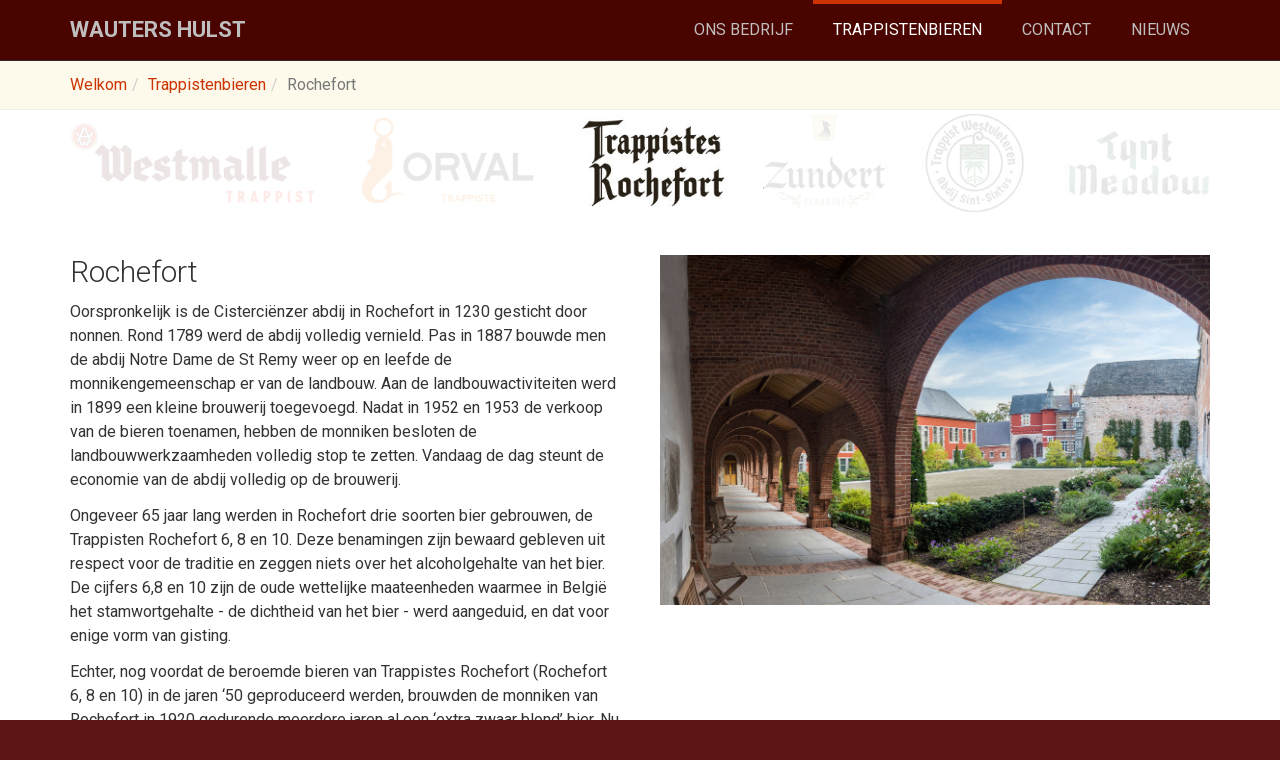

--- FILE ---
content_type: text/html; charset=utf-8
request_url: https://wautershulst.nl/trappistenbieren/rochefort/
body_size: 5038
content:
<!DOCTYPE html>
<html lang="nl">
<head>

<meta charset="utf-8">
<!-- 
	Deze website is ontwikkeld door Pluym ICT
	  
	Drieschouwen Zuid 8, 4571 RW Axel, Nederland
	https://www.pluym.com | info@pluym.com

	This website is powered by TYPO3 - inspiring people to share!
	TYPO3 is a free open source Content Management Framework initially created by Kasper Skaarhoj and licensed under GNU/GPL.
	TYPO3 is copyright 1998-2019 of Kasper Skaarhoj. Extensions are copyright of their respective owners.
	Information and contribution at https://typo3.org/
-->


<link rel="shortcut icon" href="/fileadmin/template/images/favicon.png" type="image/png">
<title>Rochefort - Wauters Hulst</title>
<meta name="generator" content="TYPO3 CMS">
<meta name="viewport" content="width=device-width, initial-scale=1">
<meta name="robots" content="index,follow">
<meta name="apple-mobile-web-app-capable" content="no">
<meta http-equiv="X-UA-Compatible" content="IE=edge">
<meta name="google" content="notranslate">
<meta property="og:title" content="Rochefort">
<meta property="og:site_name" content="Wauters Hulst">

<link rel="stylesheet" type="text/css" href="https://fonts.googleapis.com/css?family=Roboto:300,400,700" media="all">
<link rel="stylesheet" type="text/css" href="/typo3conf/ext/bootstrap_package/Resources/Public/Css/ionicons.min.css?1577190118" media="all">
<link rel="stylesheet" type="text/css" href="/typo3temp/assets/bootstrappackage/lessphp_e0cb14b730cc74be157cabf4b70e7f450fb1ae6d.css?1734799002" media="all">
<link rel="stylesheet" type="text/css" href="/fileadmin/template/css/stijl.css?1511267381" media="all">


<script src="/typo3conf/ext/bootstrap_package/Resources/Public/JavaScript/Dist/modernizr.min.js?1577190118" type="text/javascript" async="async"></script>



<link rel="prev" href="/trappistenbieren/orval/"><link rel="next" href="/trappistenbieren/zundert/">            <!-- Google Analytics -->
            <script async src="https://www.googletagmanager.com/gtag/js?id=G-RSJ9KBB153"></script>
            <script>
                window.dataLayer = window.dataLayer || [];
                function gtag(){dataLayer.push(arguments);}
                gtag('js', new Date());

                gtag('config', 'G-RSJ9KBB153');
            </script>
            <!-- Google Analytics End -->
</head>
<body id="p13" class="page-13 pagelevel-2 language-0 backendlayout-clean layout-default">
<div id="top"></div><div class="body-bg"><a class="sr-only sr-only-focusable" href="#content"><span>Spring naar hoofd-inhoud</span></a><header class="navbar navbar-inverse navbar-top"><div class="container"><div class="navbar-header navbar-header-main"><a class="navbar-brand" href="/">Wauters Hulst</a><button class="navbar-toggle collapsed" type="button" data-toggle="collapse" data-target=".navbar-collapse"><span class="sr-only">Toggle navigation</span><span class="icon-bar"></span><span class="icon-bar"></span><span class="icon-bar"></span></button><span class="navbar-header-border-bottom"></span></div><nav class="navbar-collapse collapse" role="navigation"><ul class="nav navbar-nav navbar-main"><li class=" dropdown dropdown-hover"><a href="/ons-bedrijf/" title="Ons bedrijf" class="dropdown-link"><span class="navbar-item-text">Ons bedrijf</span><b class="caret"></b><span class="bar"></span></a><ul class="dropdown-menu"><li class=""><a href="/ons-bedrijf/historie/" title="Historie"><span class="navbar-item-text">Historie</span></a></li><li class=""><a href="/ons-bedrijf/wauters-hulst/" title="Wauters Hulst"><span class="navbar-item-text">Wauters Hulst</span></a></li><li class=""><a href="/ons-bedrijf/over-trappistenbier/" title="Over Trappistenbier"><span class="navbar-item-text">Over Trappistenbier</span></a></li><li class=""><a href="/ons-bedrijf/schenk-en-bewaartips/" title="Schenk- en bewaartips"><span class="navbar-item-text">Schenk- en bewaartips</span></a></li><li class=""><a href="/ons-bedrijf/gerelateerde-websites/" title="Gerelateerde websites"><span class="navbar-item-text">Gerelateerde websites</span></a></li></ul></li><li class="active dropdown dropdown-hover"><a href="/trappistenbieren/" title="Trappistenbieren" class="dropdown-link"><span class="navbar-item-text">Trappistenbieren</span><b class="caret"></b><span class="bar"></span></a><ul class="dropdown-menu"><li class=""><a href="/trappistenbieren/westmalle/" title="Westmalle"><span class="navbar-item-text">Westmalle</span></a></li><li class=""><a href="/trappistenbieren/orval/" title="Orval"><span class="navbar-item-text">Orval</span></a></li><li class="active"><a href="/trappistenbieren/rochefort/" title="Rochefort"><span class="navbar-item-text">Rochefort</span></a></li><li class=""><a href="/trappistenbieren/zundert/" title="Zundert"><span class="navbar-item-text">Zundert</span></a></li><li class=""><a href="/trappistenbieren/westvleteren/" title="Westvleteren"><span class="navbar-item-text">Westvleteren</span></a></li><li class=""><a href="/trappistenbieren/tynt-meadow/" title="Tynt Meadow"><span class="navbar-item-text">Tynt Meadow</span></a></li></ul></li><li class=" "><a href="/contact/" title="Contact"><span class="navbar-item-text">Contact</span><span class="bar"></span></a></li><li class=" "><a href="/nieuws/" title="Nieuws"><span class="navbar-item-text">Nieuws</span><span class="bar"></span></a></li></ul></nav></div></header><div aria-labelledby="breadcrumb" role="navigation" class="breadcrumb-section hidden-xs hidden-sm"><div class="container"><p class="sr-only" id="breadcrumb">You are here:</p><ol class="breadcrumb"><li class=""><a href="/" title="Welkom"><span>Welkom</span></a></li><li class=""><a href="/trappistenbieren/" title="Trappistenbieren"><span>Trappistenbieren</span></a></li><li class="active"><span>Rochefort</span></li></ol></div></div><div id="content" class="main-section"><!--TYPO3SEARCH_begin--><div class="section section-default"><div class="container"><a id="c22"></a><figure id="projectsvg"><svg version="1.1" xmlns="https://www.w3.org/2000/svg" xmlns:xlink="http://www.w3.org/1999/xlink" viewBox="0 0 1068 99" preserveAspectRatio="xMinYMin meet" >
    //trappisten
<image width="1068" height="99" xlink:href="https://www.wautershulst.nl/fileadmin/template/images/trappisten2025.jpg"></image><a xlink:href="/trappistenbieren/westmalle" title="Westmalle"><rect x="0" y="0" opacity="0.9" fill="#FFFFFF" width="235" height="99"></rect></a><a xlink:href="/trappistenbieren/orval" title="Orval"><rect x="263" y="0" opacity="0.9" fill="#FFFFFF" width="189" height="99"></rect></a><a xlink:href="/trappistenbieren/rochefort" title="Rochefort"><rect x="480" y="0" opacity="0" fill="#FFFFFF" width="140" height="99"></rect></a><a xlink:href="/trappistenbieren/zundert" title="Zundert"><rect x="650" y="0" opacity="0.9" fill="#FFFFFF" width="115" height="99"></rect></a><a xlink:href="/trappistenbieren/westvleteren" title="Westvleteren"><rect x="800" y="0" opacity="0.9" fill="#FFFFFF" width="96" height="99"></rect></a><a xlink:href="/trappistenbieren/tynt-meadow" title="Tynt Meadow"><rect x="935" y="0" opacity="0.9" fill="#FFFFFF" width="133" height="99"></rect></a></svg></figure><div id="c37" class="frame frame-default frame-type-textpic frame-background- frame-no-backgroundimage frame-space-before-none frame-space-after-none"><div class="frame-container"><div class="frame-inner"><div class="row"><div class="col-md-push-6 col-md-6 col-xs-12"><div class="gallery-row row"><div class="gallery-item col-xs-12"><figure class="image"><img src="/typo3conf/ext/bootstrap_package/Resources/Public/Images/blank.gif" data-src="/fileadmin/user_upload/exterieurs02.jpg" data-large="/fileadmin/_processed_/9/d/csm_exterieurs02_e73a94449b.jpg" data-medium="/fileadmin/_processed_/9/d/csm_exterieurs02_6c81b40d5c.jpg" data-small="/fileadmin/_processed_/9/d/csm_exterieurs02_3989a4f876.jpg" data-extrasmall="/fileadmin/_processed_/9/d/csm_exterieurs02_3f52f5139b.jpg" title="" alt="" class="lazyload" data-preload="false" /><noscript><img src="/fileadmin/user_upload/exterieurs02.jpg" title="" alt="" /></noscript></figure></div></div></div><div class="col-md-pull-6 col-md-6 col-xs-12"><header><h2 class="element-header ">
                Rochefort
            </h2></header><p class="Default">Oorspronkelijk is de Cisterciënzer abdij in Rochefort in 1230 gesticht door nonnen. Rond 1789 werd de abdij volledig vernield. Pas in 1887 bouwde men de abdij Notre Dame de St Remy weer op en leefde de monnikengemeenschap er van de landbouw. Aan de landbouwactiviteiten werd in 1899 een kleine brouwerij toegevoegd. Nadat in 1952 en 1953 de verkoop van de bieren toenamen, hebben de monniken besloten de landbouwwerkzaamheden volledig stop te zetten. Vandaag de dag steunt de economie van de abdij volledig op de brouwerij.</p><p class="Default">Ongeveer 65 jaar lang werden in Rochefort drie soorten bier gebrouwen, de Trappisten Rochefort 6, 8 en 10. Deze benamingen zijn bewaard gebleven uit respect voor de traditie en zeggen niets over het alcoholgehalte van het bier. De cijfers 6,8 en 10 zijn de oude wettelijke maateenheden waarmee in België het stamwortgehalte - de dichtheid van het bier - werd aangeduid, en dat voor enige vorm van gisting.&nbsp;</p><p>Echter, nog voordat de beroemde bieren van Trappistes Rochefort (Rochefort 6, 8&nbsp;en 10) in de jaren ‘50 geproduceerd werden, brouwden de monniken van Rochefort in 1920 gedurende meerdere jaren al een ‘extra zwaar blond’ bier. Nu honderd jaar later, sinds september 2020,&nbsp;brouwen ze in de brouwerij van Rochefort&nbsp;met veel plezier opnieuw een zwaar blond bier, geïnspireerd op het originele recept: de Trappistes Rochefort ‘Triple extra’.</p><p class="Default">&nbsp;</p></div></div></div></div></div><div id="c38" class="frame frame-default frame-type-textpic frame-background- frame-no-backgroundimage frame-space-before-none frame-space-after-none"><div class="frame-container"><div class="frame-inner"><div class="row"><div class="col-md-push-6 col-md-6 col-xs-12"><div class="gallery-row row"><div class="gallery-item col-xs-12"><figure class="image"><img src="/typo3conf/ext/bootstrap_package/Resources/Public/Images/blank.gif" data-src="/fileadmin/user_upload/rochefort_6_sfeer.jpg" data-large="/fileadmin/user_upload/rochefort_6_sfeer.jpg" data-medium="/fileadmin/user_upload/rochefort_6_sfeer.jpg" data-small="/fileadmin/_processed_/8/7/csm_rochefort_6_sfeer_868fef6bef.jpg" data-extrasmall="/fileadmin/_processed_/8/7/csm_rochefort_6_sfeer_d8318a62d6.jpg" title="" alt="" class="lazyload" data-preload="false" /><noscript><img src="/fileadmin/user_upload/rochefort_6_sfeer.jpg" title="" alt="" /></noscript></figure></div></div></div><div class="col-md-pull-6 col-md-6 col-xs-12"><p class="Default"><strong>Trappistes Rochefort 6</strong></p><p class="Default">Rochefort 6 is het oudste trappistenbier van Rochefort. Het werd voor het eerst gebrouwen in 1899. Rochefort 6 is een rood-achtig bier, kruidig en licht bitter met een sterke moutsmaak. Dit bier heeft een alcoholgehalte van 7,5%.&nbsp;</p></div></div></div></div></div><div id="c39" class="frame frame-default frame-type-textpic frame-background- frame-no-backgroundimage frame-space-before-none frame-space-after-none"><div class="frame-container"><div class="frame-inner"><div class="row"><div class="col-md-push-6 col-md-6 col-xs-12"><div class="gallery-row row"><div class="gallery-item col-xs-12"><figure class="image"><img src="/typo3conf/ext/bootstrap_package/Resources/Public/Images/blank.gif" data-src="/fileadmin/user_upload/RF8.jpg" data-large="/fileadmin/user_upload/RF8.jpg" data-medium="/fileadmin/user_upload/RF8.jpg" data-small="/fileadmin/_processed_/0/5/csm_RF8_05391977c8.jpg" data-extrasmall="/fileadmin/_processed_/0/5/csm_RF8_7ce61fc10b.jpg" title="" alt="" class="lazyload" data-preload="false" /><noscript><img src="/fileadmin/user_upload/RF8.jpg" title="" alt="" /></noscript></figure></div></div></div><div class="col-md-pull-6 col-md-6 col-xs-12"><p class="Default"><strong>Trappistes Rochefort 8</strong></p><p class="Default">De Rochefort 8 dateert van 1955 en is de laatst geborene van het gamma. Oorspronkelijk werd dit bier enkel gebrouwen ter gelegenheid van de eindejaarsfeesten en wordt daarom ook wel de 'Spéciale' genoemd. Rochefort 8 heeft een roodbruine kleur, het aroma is zoet en fruit. De hoppigheid aan het eind zorgt voor een iets opdrogend mondgevoel en de afdronk is wat bitter. Rochefort 8 heeft een alcoholpercentage van 9,2%.&nbsp;</p></div></div></div></div></div><div id="c40" class="frame frame-default frame-type-textpic frame-background- frame-no-backgroundimage frame-space-before-none frame-space-after-none"><div class="frame-container"><div class="frame-inner"><div class="row"><div class="col-md-push-6 col-md-6 col-xs-12"><div class="gallery-row row"><div class="gallery-item col-xs-12"><figure class="image"><img src="/typo3conf/ext/bootstrap_package/Resources/Public/Images/blank.gif" data-src="/fileadmin/user_upload/RF10.jpg" data-large="/fileadmin/user_upload/RF10.jpg" data-medium="/fileadmin/user_upload/RF10.jpg" data-small="/fileadmin/_processed_/0/3/csm_RF10_59b4ae5a62.jpg" data-extrasmall="/fileadmin/_processed_/0/3/csm_RF10_8a4204d275.jpg" title="" alt="" class="lazyload" data-preload="false" /><noscript><img src="/fileadmin/user_upload/RF10.jpg" title="" alt="" /></noscript></figure></div></div></div><div class="col-md-pull-6 col-md-6 col-xs-12"><p class="Default"><strong>Trappistes Rochefort 10</strong></p><p class="Default">De Rochefort 10 is de ‘Merveille’. Dit bier heeft een diepe roodbruine kleur en een dichte schuimkraag. De smaak is zoet-bitter met een heel scala aan tonen: fruitigheid, koffie, moutigheid en hoppigheid komen allemaal naar boven. Daarbij zorgt het stevige alcoholgehalte voor de nodige verwarming. Alcoholpercentage van Rochefort 10 is 11,3%.&nbsp;</p><p>&nbsp;</p></div></div></div></div></div><div id="c78" class="frame frame-default frame-type-textpic frame-background- frame-no-backgroundimage frame-space-before-none frame-space-after-none"><div class="frame-container"><div class="frame-inner"><div class="row"><div class="col-md-push-6 col-md-6 col-xs-12"><div class="gallery-row row"><div class="gallery-item col-xs-12"><figure class="image"><img src="/typo3conf/ext/bootstrap_package/Resources/Public/Images/blank.gif" data-src="/fileadmin/user_upload/intro_RF_triple_extra_NL.jpg" data-large="/fileadmin/user_upload/intro_RF_triple_extra_NL.jpg" data-medium="/fileadmin/user_upload/intro_RF_triple_extra_NL.jpg" data-small="/fileadmin/_processed_/1/6/csm_intro_RF_triple_extra_NL_53c37d1c40.jpg" data-extrasmall="/fileadmin/_processed_/1/6/csm_intro_RF_triple_extra_NL_4450705b39.jpg" title="" alt="" class="lazyload" data-preload="false" /><noscript><img src="/fileadmin/user_upload/intro_RF_triple_extra_NL.jpg" title="" alt="" /></noscript></figure></div></div></div><div class="col-md-pull-6 col-md-6 col-xs-12"><p><strong>Rochefort Triple Extra</strong></p><p>Opvallend aan de Rochefort Triple Extra is de kleur. Anders dan de klassieke bieren van Rochefort, die donker van kleur zijn,&nbsp;heeft de Rochefort Triple Extra een goudblonde kleur. De Rochefort Triple Extra is zacht van smaak en met een sterke body zoals de&nbsp;Rochefort 6, 8 en 10. Het bier wordt gekenmerkt door&nbsp;citrustonen en een kruidige geur.&nbsp;Het alcoholpercentage is 7,6% in het fust, wat afwijkt van het percentage in de fles (8,1%).<br /><br /> Dit bier werd voor het eerst beschikbaar op fust in het voorjaar van 2024 en, wegens het grote succes, wordt het nu opnieuw aangeboden, zij het in zeer beperkte beschikbaarheid.</p><p>&nbsp;</p><p>Interesse in meer informatie over Rochefort? Kijk dan op de&nbsp;website <a href="https://www.trappistes-rochefort.com/nl/de-brouwerij/" target="_blank">Trappistes Rochefort.&nbsp;</a></p></div></div></div></div></div></div></div><!--TYPO3SEARCH_end--></div><footer><section class="section footer-section footer-section-content"><div class="container"><div class="section-row"><div class="section-column footer-section-content-column-left"><div id="c3" class="frame frame-default frame-type-textpic frame-background- frame-no-backgroundimage frame-space-before-none frame-space-after-none"><div class="frame-container"><div class="frame-inner"><p><strong>Wauters Hulst BV</strong></p><p>Hogeweg 2d<br /> 4561 RA Hulst</p></div></div></div></div><div class="section-column footer-section-content-column-middle"><div id="c6" class="frame frame-default frame-type-image frame-background- frame-no-backgroundimage frame-space-before-none frame-space-after-none"><div class="frame-container"><div class="frame-inner"><div class="gallery-row row"><div class="gallery-item col-sm-6 col-xs-12"><figure class="image"><a href="http://www.trappist.be/nl/" target="_blank"><img src="/typo3conf/ext/bootstrap_package/Resources/Public/Images/blank.gif" data-src="/fileadmin/user_upload/logo_trappist.png" data-large="/fileadmin/user_upload/logo_trappist.png" data-medium="/fileadmin/user_upload/logo_trappist.png" data-small="/fileadmin/user_upload/logo_trappist.png" data-extrasmall="/fileadmin/user_upload/logo_trappist.png" title="" alt="" class="lazyload" data-preload="false" /><noscript><img src="/fileadmin/user_upload/logo_trappist.png" title="" alt="" /></noscript></a></figure></div><div class="gallery-item col-sm-6 col-xs-12"><figure class="image"><a href="https://www.facebook.com/trappistenbieren/" target="_blank"><img src="/typo3conf/ext/bootstrap_package/Resources/Public/Images/blank.gif" data-src="/fileadmin/user_upload/logo_facebook.png" data-large="/fileadmin/user_upload/logo_facebook.png" data-medium="/fileadmin/user_upload/logo_facebook.png" data-small="/fileadmin/user_upload/logo_facebook.png" data-extrasmall="/fileadmin/user_upload/logo_facebook.png" title="" alt="" class="lazyload" data-preload="false" /><noscript><img src="/fileadmin/user_upload/logo_facebook.png" title="" alt="" /></noscript></a></figure></div></div></div></div></div></div><div class="section-column footer-section-content-column-right"><div id="c7" class="frame frame-default frame-type-text frame-background- frame-no-backgroundimage frame-space-before-none frame-space-after-none"><div class="frame-container"><div class="frame-inner"><p class="text-right">T <a href="tel://31114313073" target="_blank">0114 313073</a><br /><br /> email: <a href="mailto:info@trappistwestmalle.nl">info@wautershulst.nl</a></p></div></div></div></div></div></div></section><section class="section section-small footer-section footer-section-meta"><div class="container"><div class="frame frame-small default meta"></div><div class="frame frame-small default copyright"><p><a href="/disclaimer">Disclaimer</a> – <a href="/copyright">Copyright</a> - <a href="/leveringsvoorwaarden">Leveringsvoorwaarden</a> - <a href="/privacy-beleid">Privacy beleid</a></p></div></div></section></footer><a class="scroll-top" title="Scroll to top" href="#top"><span class="scroll-top-icon"></span></a></div>
<script src="/typo3conf/ext/bootstrap_package/Resources/Public/JavaScript/Libs/jquery.min.js?1577190118" type="text/javascript"></script>
<script src="/typo3conf/ext/bootstrap_package/Resources/Public/JavaScript/Dist/jquery.responsiveimages.min.js?1577190118" type="text/javascript"></script>
<script src="/typo3conf/ext/bootstrap_package/Resources/Public/JavaScript/Libs/bootstrap.min.js?1577190118" type="text/javascript"></script>
<script src="/typo3conf/ext/bootstrap_package/Resources/Public/JavaScript/Libs/photoswipe.min.js?1577190118" type="text/javascript"></script>
<script src="/typo3conf/ext/bootstrap_package/Resources/Public/JavaScript/Libs/photoswipe-ui-default.min.js?1577190118" type="text/javascript"></script>
<script src="/typo3conf/ext/bootstrap_package/Resources/Public/JavaScript/Libs/hammer.min.js?1577190118" type="text/javascript"></script>
<script src="/typo3conf/ext/bootstrap_package/Resources/Public/JavaScript/Dist/bootstrap.swipe.min.js?1577190118" type="text/javascript"></script>
<script src="/typo3conf/ext/bootstrap_package/Resources/Public/JavaScript/Dist/bootstrap.popover.min.js?1577190118" type="text/javascript"></script>
<script src="/typo3conf/ext/bootstrap_package/Resources/Public/JavaScript/Dist/bootstrap.stickyheader.min.js?1577190118" type="text/javascript"></script>
<script src="/typo3conf/ext/bootstrap_package/Resources/Public/JavaScript/Dist/bootstrap.smoothscroll.min.js?1577190118" type="text/javascript"></script>
<script src="/typo3conf/ext/bootstrap_package/Resources/Public/JavaScript/Dist/bootstrap.lightbox.min.js?1577190118" type="text/javascript"></script>
<script src="/typo3conf/ext/bootstrap_package/Resources/Public/JavaScript/Dist/bootstrap.navbar.min.js?1577190118" type="text/javascript"></script>



</body>
</html>

--- FILE ---
content_type: text/css; charset=utf-8
request_url: https://wautershulst.nl/fileadmin/template/css/stijl.css?1511267381
body_size: 300
content:
@media all {
html {
  background: #5D1515;
}
#projectsvg {
  width: 100%;
  max-width: 1200px;
  padding: 0;
  vertical-align: middle;
  margin: 0;
  overflow: hidden;
}
.section-default {
  padding-top: 1;
}
.projectsvg rect:hover {
  opacity: 0;
}
.navbar {
  background: #4A0400;
}
.navbar-brand a {
  color: red !important;
}
.footer-section {
    padding-top: 0 !important;
    padding-bottom: 0 !important;
}
.footer-section .meta {
    display: none;
}

}

@media all and (min-width:992px) {
.section-default {
  padding-top: 0;
}
}
